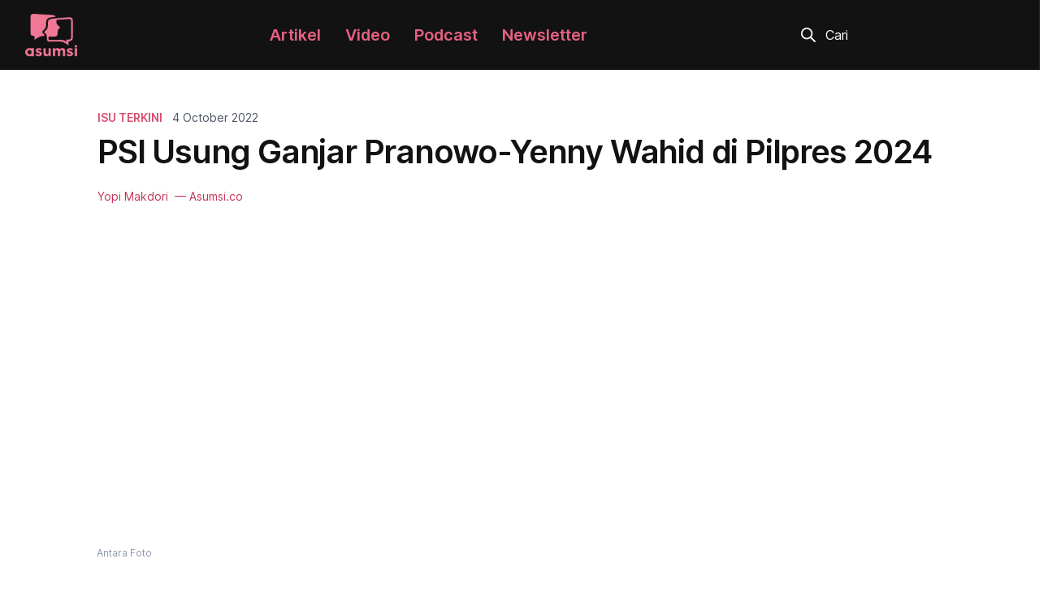

--- FILE ---
content_type: text/html; charset=UTF-8
request_url: https://asumsi.co/post/71102/psi-usung-ganjar-pranowo-yenny-wahid-di-pilpres-2024/
body_size: 68405
content:
<!DOCTYPE html>
<html lang="id-ID">
<head>
<meta charset="UTF-8" />
<meta http-equiv="x-ua-compatible" content="ie=edge">
<title>PSI Usung Ganjar Pranowo-Yenny Wahid di Pilpres 2024 | Asumsi</title>
<meta name="viewport" content="width=device-width, initial-scale=1">
<meta name="description" content="Partai Solidaritas Indonesia (PSI) resmi mengusung Ganjar Pranowo sebagai calon presiden (Capres) dalam Pilpres 2024." />
<meta name="twitter:card" content="summary_large_image" />
<meta name="twitter:site" content="@asumsico" />
<meta name="twitter:title" content="PSI Usung Ganjar Pranowo-Yenny Wahid di Pilpres 2024" />
<meta name="twitter:description" content="Partai Solidaritas Indonesia (PSI) resmi mengusung Ganjar Pranowo sebagai calon presiden (Capres) dalam Pilpres 2024." />
<meta name="twitter:image:src" content="https://asumsi.co/wp-content/uploads/1640670470726_ganjar_pranowo_antara_humas_pemprov_jateng.jpg" />
<meta property="og:title" content="PSI Usung Ganjar Pranowo-Yenny Wahid di Pilpres 2024" />
<meta property="og:description" content="Partai Solidaritas Indonesia (PSI) resmi mengusung Ganjar Pranowo sebagai calon presiden (Capres) dalam Pilpres 2024." />
<meta property="og:url" content="https://asumsi.co/post/71102/psi-usung-ganjar-pranowo-yenny-wahid-di-pilpres-2024/" />
<meta property="og:image" content="https://asumsi.co/wp-content/uploads/1640670470726_ganjar_pranowo_antara_humas_pemprov_jateng.jpg" />
<meta property="og:type" content="website" />
<meta property="og:locale" content="id_ID" />
<meta property="og:site_name" content="Asumsi" />
<link rel="profile" href="http://gmpg.org/xfn/11" />
<link rel="pingback" href="https://asumsi.co/xmlrpc.php" />
<meta name='robots' content='max-image-preview:large' />
<link rel='dns-prefetch' href='//asumsi.co' />
<link rel='dns-prefetch' href='//stats.wp.com' />
<link rel='dns-prefetch' href='//fonts.googleapis.com' />
<link rel='dns-prefetch' href='//c0.wp.com' />
<link rel="alternate" type="application/rss+xml" title="Asumsi &raquo; Feed" href="https://asumsi.co/feed/" />
<link rel="alternate" type="application/rss+xml" title="Asumsi &raquo; Comments Feed" href="https://asumsi.co/comments/feed/" />
<link rel="alternate" type="application/rss+xml" title="Asumsi &raquo; PSI Usung Ganjar Pranowo-Yenny Wahid di Pilpres 2024 Comments Feed" href="https://asumsi.co/post/71102/psi-usung-ganjar-pranowo-yenny-wahid-di-pilpres-2024/feed/" />
<link rel="alternate" title="oEmbed (JSON)" type="application/json+oembed" href="https://asumsi.co/wp-json/oembed/1.0/embed?url=https%3A%2F%2Fasumsi.co%2Fpost%2F71102%2Fpsi-usung-ganjar-pranowo-yenny-wahid-di-pilpres-2024%2F" />
<link rel="alternate" title="oEmbed (XML)" type="text/xml+oembed" href="https://asumsi.co/wp-json/oembed/1.0/embed?url=https%3A%2F%2Fasumsi.co%2Fpost%2F71102%2Fpsi-usung-ganjar-pranowo-yenny-wahid-di-pilpres-2024%2F&#038;format=xml" />
<link rel="alternate" type="application/rss+xml" title="Asumsi &raquo; Stories Feed" href="https://asumsi.co/web-stories/feed/"><style id='wp-img-auto-sizes-contain-inline-css' type='text/css'>
img:is([sizes=auto i],[sizes^="auto," i]){contain-intrinsic-size:3000px 1500px}
/*# sourceURL=wp-img-auto-sizes-contain-inline-css */
</style>
<style id='wp-emoji-styles-inline-css' type='text/css'>

	img.wp-smiley, img.emoji {
		display: inline !important;
		border: none !important;
		box-shadow: none !important;
		height: 1em !important;
		width: 1em !important;
		margin: 0 0.07em !important;
		vertical-align: -0.1em !important;
		background: none !important;
		padding: 0 !important;
	}
/*# sourceURL=wp-emoji-styles-inline-css */
</style>
<style id='wp-block-library-inline-css' type='text/css'>
:root{--wp-block-synced-color:#7a00df;--wp-block-synced-color--rgb:122,0,223;--wp-bound-block-color:var(--wp-block-synced-color);--wp-editor-canvas-background:#ddd;--wp-admin-theme-color:#007cba;--wp-admin-theme-color--rgb:0,124,186;--wp-admin-theme-color-darker-10:#006ba1;--wp-admin-theme-color-darker-10--rgb:0,107,160.5;--wp-admin-theme-color-darker-20:#005a87;--wp-admin-theme-color-darker-20--rgb:0,90,135;--wp-admin-border-width-focus:2px}@media (min-resolution:192dpi){:root{--wp-admin-border-width-focus:1.5px}}.wp-element-button{cursor:pointer}:root .has-very-light-gray-background-color{background-color:#eee}:root .has-very-dark-gray-background-color{background-color:#313131}:root .has-very-light-gray-color{color:#eee}:root .has-very-dark-gray-color{color:#313131}:root .has-vivid-green-cyan-to-vivid-cyan-blue-gradient-background{background:linear-gradient(135deg,#00d084,#0693e3)}:root .has-purple-crush-gradient-background{background:linear-gradient(135deg,#34e2e4,#4721fb 50%,#ab1dfe)}:root .has-hazy-dawn-gradient-background{background:linear-gradient(135deg,#faaca8,#dad0ec)}:root .has-subdued-olive-gradient-background{background:linear-gradient(135deg,#fafae1,#67a671)}:root .has-atomic-cream-gradient-background{background:linear-gradient(135deg,#fdd79a,#004a59)}:root .has-nightshade-gradient-background{background:linear-gradient(135deg,#330968,#31cdcf)}:root .has-midnight-gradient-background{background:linear-gradient(135deg,#020381,#2874fc)}:root{--wp--preset--font-size--normal:16px;--wp--preset--font-size--huge:42px}.has-regular-font-size{font-size:1em}.has-larger-font-size{font-size:2.625em}.has-normal-font-size{font-size:var(--wp--preset--font-size--normal)}.has-huge-font-size{font-size:var(--wp--preset--font-size--huge)}.has-text-align-center{text-align:center}.has-text-align-left{text-align:left}.has-text-align-right{text-align:right}.has-fit-text{white-space:nowrap!important}#end-resizable-editor-section{display:none}.aligncenter{clear:both}.items-justified-left{justify-content:flex-start}.items-justified-center{justify-content:center}.items-justified-right{justify-content:flex-end}.items-justified-space-between{justify-content:space-between}.screen-reader-text{border:0;clip-path:inset(50%);height:1px;margin:-1px;overflow:hidden;padding:0;position:absolute;width:1px;word-wrap:normal!important}.screen-reader-text:focus{background-color:#ddd;clip-path:none;color:#444;display:block;font-size:1em;height:auto;left:5px;line-height:normal;padding:15px 23px 14px;text-decoration:none;top:5px;width:auto;z-index:100000}html :where(.has-border-color){border-style:solid}html :where([style*=border-top-color]){border-top-style:solid}html :where([style*=border-right-color]){border-right-style:solid}html :where([style*=border-bottom-color]){border-bottom-style:solid}html :where([style*=border-left-color]){border-left-style:solid}html :where([style*=border-width]){border-style:solid}html :where([style*=border-top-width]){border-top-style:solid}html :where([style*=border-right-width]){border-right-style:solid}html :where([style*=border-bottom-width]){border-bottom-style:solid}html :where([style*=border-left-width]){border-left-style:solid}html :where(img[class*=wp-image-]){height:auto;max-width:100%}:where(figure){margin:0 0 1em}html :where(.is-position-sticky){--wp-admin--admin-bar--position-offset:var(--wp-admin--admin-bar--height,0px)}@media screen and (max-width:600px){html :where(.is-position-sticky){--wp-admin--admin-bar--position-offset:0px}}

/*# sourceURL=wp-block-library-inline-css */
</style><style id='global-styles-inline-css' type='text/css'>
:root{--wp--preset--aspect-ratio--square: 1;--wp--preset--aspect-ratio--4-3: 4/3;--wp--preset--aspect-ratio--3-4: 3/4;--wp--preset--aspect-ratio--3-2: 3/2;--wp--preset--aspect-ratio--2-3: 2/3;--wp--preset--aspect-ratio--16-9: 16/9;--wp--preset--aspect-ratio--9-16: 9/16;--wp--preset--color--black: #000000;--wp--preset--color--cyan-bluish-gray: #abb8c3;--wp--preset--color--white: #ffffff;--wp--preset--color--pale-pink: #f78da7;--wp--preset--color--vivid-red: #cf2e2e;--wp--preset--color--luminous-vivid-orange: #ff6900;--wp--preset--color--luminous-vivid-amber: #fcb900;--wp--preset--color--light-green-cyan: #7bdcb5;--wp--preset--color--vivid-green-cyan: #00d084;--wp--preset--color--pale-cyan-blue: #8ed1fc;--wp--preset--color--vivid-cyan-blue: #0693e3;--wp--preset--color--vivid-purple: #9b51e0;--wp--preset--gradient--vivid-cyan-blue-to-vivid-purple: linear-gradient(135deg,rgb(6,147,227) 0%,rgb(155,81,224) 100%);--wp--preset--gradient--light-green-cyan-to-vivid-green-cyan: linear-gradient(135deg,rgb(122,220,180) 0%,rgb(0,208,130) 100%);--wp--preset--gradient--luminous-vivid-amber-to-luminous-vivid-orange: linear-gradient(135deg,rgb(252,185,0) 0%,rgb(255,105,0) 100%);--wp--preset--gradient--luminous-vivid-orange-to-vivid-red: linear-gradient(135deg,rgb(255,105,0) 0%,rgb(207,46,46) 100%);--wp--preset--gradient--very-light-gray-to-cyan-bluish-gray: linear-gradient(135deg,rgb(238,238,238) 0%,rgb(169,184,195) 100%);--wp--preset--gradient--cool-to-warm-spectrum: linear-gradient(135deg,rgb(74,234,220) 0%,rgb(151,120,209) 20%,rgb(207,42,186) 40%,rgb(238,44,130) 60%,rgb(251,105,98) 80%,rgb(254,248,76) 100%);--wp--preset--gradient--blush-light-purple: linear-gradient(135deg,rgb(255,206,236) 0%,rgb(152,150,240) 100%);--wp--preset--gradient--blush-bordeaux: linear-gradient(135deg,rgb(254,205,165) 0%,rgb(254,45,45) 50%,rgb(107,0,62) 100%);--wp--preset--gradient--luminous-dusk: linear-gradient(135deg,rgb(255,203,112) 0%,rgb(199,81,192) 50%,rgb(65,88,208) 100%);--wp--preset--gradient--pale-ocean: linear-gradient(135deg,rgb(255,245,203) 0%,rgb(182,227,212) 50%,rgb(51,167,181) 100%);--wp--preset--gradient--electric-grass: linear-gradient(135deg,rgb(202,248,128) 0%,rgb(113,206,126) 100%);--wp--preset--gradient--midnight: linear-gradient(135deg,rgb(2,3,129) 0%,rgb(40,116,252) 100%);--wp--preset--font-size--small: 13px;--wp--preset--font-size--medium: 20px;--wp--preset--font-size--large: 36px;--wp--preset--font-size--x-large: 42px;--wp--preset--spacing--20: 0.44rem;--wp--preset--spacing--30: 0.67rem;--wp--preset--spacing--40: 1rem;--wp--preset--spacing--50: 1.5rem;--wp--preset--spacing--60: 2.25rem;--wp--preset--spacing--70: 3.38rem;--wp--preset--spacing--80: 5.06rem;--wp--preset--shadow--natural: 6px 6px 9px rgba(0, 0, 0, 0.2);--wp--preset--shadow--deep: 12px 12px 50px rgba(0, 0, 0, 0.4);--wp--preset--shadow--sharp: 6px 6px 0px rgba(0, 0, 0, 0.2);--wp--preset--shadow--outlined: 6px 6px 0px -3px rgb(255, 255, 255), 6px 6px rgb(0, 0, 0);--wp--preset--shadow--crisp: 6px 6px 0px rgb(0, 0, 0);}:where(.is-layout-flex){gap: 0.5em;}:where(.is-layout-grid){gap: 0.5em;}body .is-layout-flex{display: flex;}.is-layout-flex{flex-wrap: wrap;align-items: center;}.is-layout-flex > :is(*, div){margin: 0;}body .is-layout-grid{display: grid;}.is-layout-grid > :is(*, div){margin: 0;}:where(.wp-block-columns.is-layout-flex){gap: 2em;}:where(.wp-block-columns.is-layout-grid){gap: 2em;}:where(.wp-block-post-template.is-layout-flex){gap: 1.25em;}:where(.wp-block-post-template.is-layout-grid){gap: 1.25em;}.has-black-color{color: var(--wp--preset--color--black) !important;}.has-cyan-bluish-gray-color{color: var(--wp--preset--color--cyan-bluish-gray) !important;}.has-white-color{color: var(--wp--preset--color--white) !important;}.has-pale-pink-color{color: var(--wp--preset--color--pale-pink) !important;}.has-vivid-red-color{color: var(--wp--preset--color--vivid-red) !important;}.has-luminous-vivid-orange-color{color: var(--wp--preset--color--luminous-vivid-orange) !important;}.has-luminous-vivid-amber-color{color: var(--wp--preset--color--luminous-vivid-amber) !important;}.has-light-green-cyan-color{color: var(--wp--preset--color--light-green-cyan) !important;}.has-vivid-green-cyan-color{color: var(--wp--preset--color--vivid-green-cyan) !important;}.has-pale-cyan-blue-color{color: var(--wp--preset--color--pale-cyan-blue) !important;}.has-vivid-cyan-blue-color{color: var(--wp--preset--color--vivid-cyan-blue) !important;}.has-vivid-purple-color{color: var(--wp--preset--color--vivid-purple) !important;}.has-black-background-color{background-color: var(--wp--preset--color--black) !important;}.has-cyan-bluish-gray-background-color{background-color: var(--wp--preset--color--cyan-bluish-gray) !important;}.has-white-background-color{background-color: var(--wp--preset--color--white) !important;}.has-pale-pink-background-color{background-color: var(--wp--preset--color--pale-pink) !important;}.has-vivid-red-background-color{background-color: var(--wp--preset--color--vivid-red) !important;}.has-luminous-vivid-orange-background-color{background-color: var(--wp--preset--color--luminous-vivid-orange) !important;}.has-luminous-vivid-amber-background-color{background-color: var(--wp--preset--color--luminous-vivid-amber) !important;}.has-light-green-cyan-background-color{background-color: var(--wp--preset--color--light-green-cyan) !important;}.has-vivid-green-cyan-background-color{background-color: var(--wp--preset--color--vivid-green-cyan) !important;}.has-pale-cyan-blue-background-color{background-color: var(--wp--preset--color--pale-cyan-blue) !important;}.has-vivid-cyan-blue-background-color{background-color: var(--wp--preset--color--vivid-cyan-blue) !important;}.has-vivid-purple-background-color{background-color: var(--wp--preset--color--vivid-purple) !important;}.has-black-border-color{border-color: var(--wp--preset--color--black) !important;}.has-cyan-bluish-gray-border-color{border-color: var(--wp--preset--color--cyan-bluish-gray) !important;}.has-white-border-color{border-color: var(--wp--preset--color--white) !important;}.has-pale-pink-border-color{border-color: var(--wp--preset--color--pale-pink) !important;}.has-vivid-red-border-color{border-color: var(--wp--preset--color--vivid-red) !important;}.has-luminous-vivid-orange-border-color{border-color: var(--wp--preset--color--luminous-vivid-orange) !important;}.has-luminous-vivid-amber-border-color{border-color: var(--wp--preset--color--luminous-vivid-amber) !important;}.has-light-green-cyan-border-color{border-color: var(--wp--preset--color--light-green-cyan) !important;}.has-vivid-green-cyan-border-color{border-color: var(--wp--preset--color--vivid-green-cyan) !important;}.has-pale-cyan-blue-border-color{border-color: var(--wp--preset--color--pale-cyan-blue) !important;}.has-vivid-cyan-blue-border-color{border-color: var(--wp--preset--color--vivid-cyan-blue) !important;}.has-vivid-purple-border-color{border-color: var(--wp--preset--color--vivid-purple) !important;}.has-vivid-cyan-blue-to-vivid-purple-gradient-background{background: var(--wp--preset--gradient--vivid-cyan-blue-to-vivid-purple) !important;}.has-light-green-cyan-to-vivid-green-cyan-gradient-background{background: var(--wp--preset--gradient--light-green-cyan-to-vivid-green-cyan) !important;}.has-luminous-vivid-amber-to-luminous-vivid-orange-gradient-background{background: var(--wp--preset--gradient--luminous-vivid-amber-to-luminous-vivid-orange) !important;}.has-luminous-vivid-orange-to-vivid-red-gradient-background{background: var(--wp--preset--gradient--luminous-vivid-orange-to-vivid-red) !important;}.has-very-light-gray-to-cyan-bluish-gray-gradient-background{background: var(--wp--preset--gradient--very-light-gray-to-cyan-bluish-gray) !important;}.has-cool-to-warm-spectrum-gradient-background{background: var(--wp--preset--gradient--cool-to-warm-spectrum) !important;}.has-blush-light-purple-gradient-background{background: var(--wp--preset--gradient--blush-light-purple) !important;}.has-blush-bordeaux-gradient-background{background: var(--wp--preset--gradient--blush-bordeaux) !important;}.has-luminous-dusk-gradient-background{background: var(--wp--preset--gradient--luminous-dusk) !important;}.has-pale-ocean-gradient-background{background: var(--wp--preset--gradient--pale-ocean) !important;}.has-electric-grass-gradient-background{background: var(--wp--preset--gradient--electric-grass) !important;}.has-midnight-gradient-background{background: var(--wp--preset--gradient--midnight) !important;}.has-small-font-size{font-size: var(--wp--preset--font-size--small) !important;}.has-medium-font-size{font-size: var(--wp--preset--font-size--medium) !important;}.has-large-font-size{font-size: var(--wp--preset--font-size--large) !important;}.has-x-large-font-size{font-size: var(--wp--preset--font-size--x-large) !important;}
/*# sourceURL=global-styles-inline-css */
</style>

<style id='classic-theme-styles-inline-css' type='text/css'>
/*! This file is auto-generated */
.wp-block-button__link{color:#fff;background-color:#32373c;border-radius:9999px;box-shadow:none;text-decoration:none;padding:calc(.667em + 2px) calc(1.333em + 2px);font-size:1.125em}.wp-block-file__button{background:#32373c;color:#fff;text-decoration:none}
/*# sourceURL=/wp-includes/css/classic-themes.min.css */
</style>
<link rel='stylesheet' id='contact-form-7-css' href='https://asumsi.co/wp-content/plugins/contact-form-7/includes/css/styles.css?ver=5.9.8' type='text/css' media='all' />
<link rel='stylesheet' id='google-fonts-css' href='https://fonts.googleapis.com/css2?family=Roboto+Condensed%3Aital%2Cwght%401%2C700&#038;display=swap&#038;ver=6.9' type='text/css' media='all' />
<link rel='stylesheet' id='asumsi-fonts-css' href='https://asumsi.co/wp-content/themes/asumsi/css/fonts.css?ver=1.0.0' type='text/css' media='all' />
<link rel='stylesheet' id='bootstrap-css' href='https://asumsi.co/wp-content/themes/asumsi/css/base.css?ver=4.5.2' type='text/css' media='all' />
<link rel='stylesheet' id='bsnav-css' href='https://asumsi.co/wp-content/themes/asumsi/css/bsnav.min.css?ver=1.1.0' type='text/css' media='all' />
<link rel='stylesheet' id='glide-css' href='https://asumsi.co/wp-content/themes/asumsi/css/glide.core.min.css?ver=3.5.0' type='text/css' media='all' />
<link rel='stylesheet' id='glide-theme-css' href='https://asumsi.co/wp-content/themes/asumsi/css/glide.theme.min.css?ver=3.5.0' type='text/css' media='all' />
<link rel='stylesheet' id='parent-style-css' href='https://asumsi.co/wp-content/themes/asumsi/style.css?ver=6.9' type='text/css' media='all' />
<link rel='stylesheet' id='asumsi-style-css' href='https://asumsi.co/wp-content/themes/asumsi-child/style.css?ver=6.9' type='text/css' media='all' />
<script type="text/javascript" src="https://c0.wp.com/c/6.9/wp-includes/js/jquery/jquery.min.js" id="jquery-core-js"></script>
<script type="text/javascript" src="https://c0.wp.com/c/6.9/wp-includes/js/jquery/jquery-migrate.min.js" id="jquery-migrate-js"></script>
<link rel="https://api.w.org/" href="https://asumsi.co/wp-json/" /><link rel="alternate" title="JSON" type="application/json" href="https://asumsi.co/wp-json/wp/v2/posts/71102" /><link rel="EditURI" type="application/rsd+xml" title="RSD" href="https://asumsi.co/xmlrpc.php?rsd" />
<meta name="generator" content="WordPress 6.9" />
<link rel="canonical" href="https://asumsi.co/post/71102/psi-usung-ganjar-pranowo-yenny-wahid-di-pilpres-2024/" />
<link rel='shortlink' href='https://asumsi.co/?p=71102' />
	<style>img#wpstats{display:none}</style>
		<link rel="icon" href="https://asumsi.co/wp-content/uploads/favicon.png" sizes="32x32" />
<link rel="icon" href="https://asumsi.co/wp-content/uploads/favicon.png" sizes="192x192" />
<link rel="apple-touch-icon" href="https://asumsi.co/wp-content/uploads/favicon.png" />
<meta name="msapplication-TileImage" content="https://asumsi.co/wp-content/uploads/favicon.png" />
<input type="hidden" id="security" name="security" value="cf7c74b1a1" /><input type="hidden" name="_wp_http_referer" value="/post/71102/psi-usung-ganjar-pranowo-yenny-wahid-di-pilpres-2024/" /><script>
 var access_token = '[base64]';
 var themes_link = 'https://asumsi.co/wp-content/themes/asumsi';
</script>
<!-- Google tag (gtag.js) -->
<script async src="https://www.googletagmanager.com/gtag/js?id=G-PR352XEK7M"></script>
<script>
  window.dataLayer = window.dataLayer || [];
  function gtag(){dataLayer.push(arguments);}
  gtag('js', new Date());

  gtag('config', 'G-PR352XEK7M');
  gtag('config', 'UA-109987661-1');
</script>
<script type="text/javascript">
    (function(c,l,a,r,i,t,y){
        c[a]=c[a]||function(){(c[a].q=c[a].q||[]).push(arguments)};
        t=l.createElement(r);t.async=1;t.src="https://www.clarity.ms/tag/"+i;
        y=l.getElementsByTagName(r)[0];y.parentNode.insertBefore(t,y);
    })(window, document, "clarity", "script", "c6hb3w3vrq");
</script>
<!--
<script async src="https://pagead2.googlesyndication.com/pagead/js/adsbygoogle.js?client=ca-pub-1411645889618324"
     crossorigin="anonymous"></script>
-->
</head>
<body itemscope="itemscope" itemtype="http://schema.org/CreativeWork" class="wp-singular post-template-default single single-post postid-71102 single-format-standard wp-theme-asumsi wp-child-theme-asumsi-child">
   <div id="__next">
   <div>
      <header>
         <section class="navbar-section">
            <div class="py-2 container">
               <div class="navbar navbar-expand-lg bsnav">
                  <a class="navbar-brand" href="https://asumsi.co">
                     <img width="64" height="53" id="logo-desktop" src="https://asumsi.co/wp-content/themes/asumsi/img/logo-asumsi.png" alt="logo" />
                     <img width="154" height="48" id="logo-mobile" src="https://asumsi.co/wp-content/themes/asumsi/img/logo-asumsi-mobile.png" alt="logo" />
                  </a>
                  <button class="navbar-toggler toggler-spin">
                     <div class="right-action"><img src="https://asumsi.co/wp-content/themes/asumsi/img/lup.svg" alt="search" width="18" height="18" /></div>
                     <span class="navbar-toggler-icon"></span>
                  </button>
                  <div class="collapse navbar-collapse justify-content-lg-end">
                    <div id="bs-example-navbar-collapse-1" class="collapse navbar-collapse"><ul id="menu-header-menu" class="nav navbar-nav navbar-mobile mx-auto" itemscope itemtype="http://www.schema.org/SiteNavigationElement"><li  id="menu-item-68406" class="menu-item menu-item-type-post_type menu-item-object-page current_page_parent menu-item-68406 nav-item"><a itemprop="url" href="https://asumsi.co/post/" class="nav-link"><span itemprop="name">Artikel</span></a></li>
<li  id="menu-item-68407" class="menu-item menu-item-type-custom menu-item-object-custom menu-item-68407 nav-item"><a target="_blank" rel="noopener noreferrer" itemprop="url" href="https://www.youtube.com/channel/UCeXBXzelo7MvLkMr3dAKODQ" class="nav-link"><span itemprop="name">Video</span></a></li>
<li  id="menu-item-68408" class="menu-item menu-item-type-custom menu-item-object-custom menu-item-68408 nav-item"><a target="_blank" rel="noopener noreferrer" itemprop="url" href="https://open.spotify.com/show/5bCRb1bfzSWlfEPbVQbJob" class="nav-link"><span itemprop="name">Podcast</span></a></li>
<li  id="menu-item-68409" class="menu-item menu-item-type-custom menu-item-object-custom menu-item-68409 nav-item"><a target="_blank" rel="noopener noreferrer" itemprop="url" href="https://545byasumsi.substack.com/" class="nav-link"><span itemprop="name">Newsletter</span></a></li>
</ul></div>                     <ul class="navbar-nav navbar-mobile d-lg-none d-block">
                        <form class="mr-auto ml-lg-3 form-inline" action="https://asumsi.co" method="get" autocomplete="off">
                           <div id="search-bar" class="w-md-100">
                              <img src="https://asumsi.co/wp-content/themes/asumsi/img/lup.svg" alt="search" width="18" height="18">
                              <input type="text" name="s" placeholder="Cari" class="mr-sm-2 form-control" autofocus>
                           </div>
                        </form>
                                             </ul>
                     <div class="px-0 col-md-3 d-lg-flex justify-content-center">
                        <form class="mr-auto ml-lg-3 form-inline" action="https://asumsi.co" method="get" autocomplete="off">
                           <div id="search-bar" class="w-md-100">
                              <img src="https://asumsi.co/wp-content/themes/asumsi/img/lup.svg" alt="search" width="18" height="18">
                              <input type="text" name="s" placeholder="Cari" class="mr-sm-2 form-control">
                           </div>
                        </form>
                                             </div>
                  </div>
               </div>
            </div>
         </section>
      </header>

   <div class="pt-5 container">
   <div class="px-3 justify-content-center row">
      <div class="col-md-10">
         <div class="topic-date row">
            <a href="https://asumsi.co/post/category/isu-terkini/" class="topic font-weight-bold">Isu Terkini</a>            <time datetime="14 Jun 2022">4 October 2022</time>
         </div>
         <div class="row">
            <div class="px-0 col">
               <h1 class="hero-title">PSI Usung Ganjar Pranowo-Yenny Wahid di Pilpres 2024</h1>               <p class="by-author">Yopi Makdori<span> &mdash; Asumsi.co</span></p>
            </div>
         </div>
      </div>
   </div>

         <div class="hero-image offset-md-1 row">
      <div class="text-center px-3 px-md-0 col-md-7">
         <figure>
            <span style="box-sizing: border-box; display: block; overflow: hidden; width: initial; height: initial; background: none; opacity: 1; border: 0px; margin: 0px; padding: 0px; position: relative;">
               <span style="box-sizing: border-box; display: block; width: initial; height: initial; background: none; opacity: 1; border: 0px; margin: 0px; padding: 57.3529% 0px 0px;"></span>
               <img alt="featured image" sizes="100vw" src="https://asumsi.co/wp-content/uploads/1640670470726_ganjar_pranowo_antara_humas_pemprov_jateng.jpg" class="img-fluid w-100" style="position: absolute; inset: 0px; box-sizing: border-box; padding: 0px; border: none; margin: auto; display: block; width: 0px; height: 0px; min-width: 100%; max-width: 100%; min-height: 100%; max-height: 100%; filter: none; background-size: cover; background-image: none; background-position: 0% 0%;">
            </span>
            <figcaption class="caption">Antara Foto</figcaption>
         </figure>
      </div>
   </div>
   
   <div class="px-3 offset-md-1 row">
      <div class="col-md-7">
         <div class="pl-md-5 pt-3 pl-xs-0 row">
            <div class="p-0 e-wrapper-inner se-wrapper-wysiwyg sun-editor-editable col">
               <p>Partai Solidaritas Indonesia (PSI) resmi mengusung Ganjar Pranowo sebagai calon presiden (Capres) dalam Pilpres 2024. Sementara untuk calon wakil presiden (cawapres), PSI memilih Zannuba Ariffah Chafsoh atau Yenny Wahid untuk mendampingi Ganjar.</p>
<p><strong>Mumpuni</strong>: Wakil Ketua Dewan Pembina PSI Grace Natalie mengatakan, Yenny layak mendampingi Ganjar sebab dia mempunyai kualitas pribadi yang mumpuni. Sebagai tokoh perempuan Islam, Yenny begitu dihormati karena pemikirannya dan kontribusinya dalam gerakan sosial.</p>
<p>“Kombinasi Ganjar Pranowo-Yenny Wahid kami anggap adalah kombinasi terbaik untuk melanjutkan kepemimpinan nasional. Inilah pasangan yang akan didorong oleh PSI untuk menjadi capres dan cawapres 2024 untuk mewujudkan Indonesia sebagai negeri yang adil dan juga toleran,” kata Grace dalam konferensi pers yang disiarkan secara daring, Senin (3/10/2022).</p>
<p><strong>Alasan</strong>: Adapun pemilihan Ganjar sebagai capres didasari dari hasil rembuk rakyat, sebuah mekanisme yang diinisiasi PSI untuk menjaring suara publik mengenai capres pilihan.</p>
<p>“Dari hasil rembuk rakyat itu kami mengumumkan bahwa PSI akan mencalonkan Pak Ganjar Pranowo sebagai calon presiden PSI di tahun 2024,” ujar Grace.</p>
<p><strong>Layak</strong>: Menurut Grace, PSI melihat Ganjar sebagai sosok yang layak untuk diusung sebagai capres dalam menghadapi Pilpres 2022. Gubernur Jawa Tengah itu dianggap sebagai capres terbaik lantaran memiliki visi kebangsaan dan kebhinekaan yang sama dengan PSI.</p>
<p>PSI juga meyakini bahwa Ganjar dapat meneruskan berbagai pencapaian yang didapat Pemerintahan Presiden Joko Widodo atau Jokowi selama dua periode ini.</p>
<p>“PSI juga melihat Ganjar sebagai sosok yang paling pas untuk melanjutkan kerja-kerja yang selama ini sudah dilakukan oleh Pak Jokowi dalam memajukan Indonesia,” katanya.</p>
<p><strong>Suara rakyat</strong>: Grace menegaskan bahwa pengusungan capres PSI jatuh ke nama Ganjar bukan nafsu dari elite PSI, melainkan murni pilihan rakyat. Kendati begitu, pilihan rakyat terhadap sosok Ganjar dianggap sejalan dengan kemauan PSI.</p>
<p>Ganjar dianggap tokoh politik yang mengikuti perkembangan zaman. Dia dapat memahami aspirasi anak muda Indonesia. Hal itu terbaca dari langkah Ganjar untuk memanfaatkan media sosial guna menyampaikan pikiran-pikirannya.</p>
<p>“Cara Mas Ganjar memanfaatkan media sosial untuk menyampaikan pikiran dan apa yang dia kerjakan memperlihatkan bahwa Mas Ganjar ini sosok yang mengikuti perkembangan zaman dan memahami cara komunikasi anak muda,” katanya.</p>
<p><span class="bacajuga"><strong>Baca Juga:</strong></span></p>
<p><strong><a class="bacajuga" href="https://asumsi.co/post/71096/psi-resmi-usung-ganjar-pranowo-jadi-capres/">PSI Resmi Usung Ganjar Pranowo jadi Capres</a></strong></p>
<p><strong><a class="bacajuga" href="https://asumsi.co/post/71039/alasan-nasdem-usung-anies-baswedan-jadi-capres-2024/">Alasan NasDem Usung Anies Baswedan jadi Capres 2024</a></strong></p>
<p><strong><a class="bacajuga" href="https://asumsi.co/post/68013/prabowo-saya-menerima-dicalonkan-sebagai-calon-presiden/">Prabowo: Saya Menerima Dicalonkan Sebagai Calon Presiden</a></strong></p>
            </div>
         </div>
      </div>
   </div>
</div>

<div class="py-5 container">
   <div class="py-5 px-3 justify-content-center row">
      <div class="text-center col-md-6">
         <p class="font-weight-bold">Share: PSI Usung Ganjar Pranowo-Yenny Wahid di Pilpres 2024</p>
         <div class="mt-3 justify-content-center row">
            <a href="https://www.facebook.com/sharer.php?u=https://asumsi.co/post/71102/psi-usung-ganjar-pranowo-yenny-wahid-di-pilpres-2024/#sfb">
               <svg class="mr-2" xmlns="http://www.w3.org/2000/svg" width="40" height="40" viewBox="0 0 40 40" fill="none">
                  <rect width="40" height="40" rx="9" fill="#4364A2"></rect>
                  <path d="M30 20.0605C30 14.5364 25.5242 10.0605 20 10.0605C14.4758 10.0605 10 14.5364 10 20.0605C10 25.0517 13.6569 29.1888 18.4375 29.9396V22.9513H15.8972V20.0605H18.4375V17.8573C18.4375 15.3513 19.9294 13.967 22.2145 13.967C23.3089 13.967 24.4532 14.1622 24.4532 14.1622V16.6218H23.1919C21.95 16.6218 21.5625 17.3928 21.5625 18.1835V20.0605H24.3359L23.8923 22.9513H21.5625V29.9396C26.3431 29.1888 30 25.0517 30 20.0605Z" fill="white"></path>
               </svg>
            </a>
            <a href="https://twitter.com/share?text=PSI Usung Ganjar Pranowo-Yenny Wahid di Pilpres 2024&amp;url=https://asumsi.co/post/71102/psi-usung-ganjar-pranowo-yenny-wahid-di-pilpres-2024/#stw&amp;via=asumsico">
               <svg class="mr-2" xmlns="http://www.w3.org/2000/svg" width="40" height="40" viewBox="0 0 40 40" fill="none">
                  <rect width="40" height="40" rx="9" fill="#1FABF5"></rect>
                  <path d="M27.9442 15.9261C27.9569 16.1038 27.9569 16.2815 27.9569 16.4592C27.9569 21.8779 23.8326 28.1216 16.2944 28.1216C13.9721 28.1216 11.8147 27.449 10 26.2815C10.33 26.3196 10.6472 26.3323 10.9898 26.3323C12.9061 26.3323 14.6701 25.6851 16.0787 24.581C14.2767 24.5429 12.7665 23.3627 12.2462 21.7384C12.5 21.7764 12.7538 21.8018 13.0203 21.8018C13.3883 21.8018 13.7564 21.751 14.099 21.6622C12.2208 21.2815 10.8122 19.6317 10.8122 17.6394V17.5886C11.3578 17.8932 11.9924 18.0835 12.6649 18.1089C11.5609 17.3728 10.8375 16.1165 10.8375 14.6952C10.8375 13.9338 11.0406 13.2358 11.3959 12.6266C13.4137 15.114 16.4467 16.7383 19.8477 16.916C19.7843 16.6114 19.7462 16.2942 19.7462 15.9769C19.7462 13.718 21.5736 11.8779 23.8452 11.8779C25.0254 11.8779 26.0914 12.3729 26.8401 13.1723C27.7665 12.9947 28.6548 12.652 29.4416 12.1825C29.137 13.1343 28.4898 13.9338 27.6396 14.4414C28.4645 14.3526 29.264 14.1241 30 13.8069C29.4417 14.619 28.7437 15.3424 27.9442 15.9261Z" fill="white"></path>
               </svg>
            </a>
            <a href="https://wa.me/?text=PSI Usung Ganjar Pranowo-Yenny Wahid di Pilpres 2024%20https://asumsi.co/post/71102/psi-usung-ganjar-pranowo-yenny-wahid-di-pilpres-2024/#swa">
               <svg class="mr-2" xmlns="http://www.w3.org/2000/svg" width="40" height="40" viewBox="0 0 40 40" fill="none">
                  <rect width="40" height="40" rx="9" fill="#128C7E"></rect>
                  <path d="M27.0045 12.9063C25.1339 11.0313 22.6429 10 19.9955 10C14.5312 10 10.0848 14.4464 10.0848 19.9107C10.0848 21.6563 10.5402 23.3616 11.4063 24.8661L10 30L15.2545 28.6205C16.7009 29.4107 18.3304 29.8259 19.9911 29.8259H19.9955C25.4554 29.8259 30 25.3795 30 19.9152C30 17.2679 28.875 14.7813 27.0045 12.9063ZM19.9955 28.1563C18.5134 28.1563 17.0625 27.7589 15.7991 27.0089L15.5 26.8304L12.3839 27.6473L13.2143 24.6071L13.0179 24.2946C12.192 22.9821 11.7589 21.4688 11.7589 19.9107C11.7589 15.3705 15.4554 11.6741 20 11.6741C22.2009 11.6741 24.2679 12.5313 25.8214 14.0893C27.375 15.6473 28.3304 17.7143 28.3259 19.9152C28.3259 24.4598 24.5357 28.1563 19.9955 28.1563ZM24.5134 21.9866C24.2679 21.8616 23.0491 21.2634 22.8214 21.183C22.5938 21.0982 22.4286 21.058 22.2634 21.308C22.0982 21.558 21.625 22.1116 21.4777 22.2813C21.3348 22.4464 21.1875 22.4688 20.942 22.3438C19.4866 21.6161 18.5313 21.0446 17.5714 19.3973C17.317 18.9598 17.8259 18.9911 18.2991 18.0446C18.3795 17.8795 18.3393 17.7366 18.2768 17.6116C18.2143 17.4866 17.7188 16.2679 17.5134 15.7723C17.3125 15.2902 17.1071 15.3571 16.9554 15.3482C16.8125 15.3393 16.6473 15.3393 16.4821 15.3393C16.317 15.3393 16.0491 15.4018 15.8214 15.6473C15.5938 15.8973 14.9554 16.4955 14.9554 17.7143C14.9554 18.933 15.8438 20.1116 15.9643 20.2768C16.0893 20.442 17.7098 22.942 20.1964 24.0179C21.7679 24.6964 22.3839 24.7545 23.1696 24.6384C23.6473 24.567 24.6339 24.0402 24.8393 23.4598C25.0446 22.8795 25.0446 22.3839 24.9821 22.2813C24.9241 22.1696 24.7589 22.1071 24.5134 21.9866Z" fill="white"></path>
               </svg>
            </a>
            <a href="https://social-plugins.line.me/lineit/share?url=https://asumsi.co/post/12071/ratusan-tentara-ukraina-terbunuh-setiap-hari-di-medan-perang#sla">
               <svg class="mr-2" xmlns="http://www.w3.org/2000/svg" width="40" height="40" viewBox="0 0 40 40" fill="none">
                  <rect width="40" height="40" rx="9" fill="#00C100"></rect>
                  <path d="M22.1473 17.6875V20.8616C22.1473 20.942 22.0848 21.0045 22.0045 21.0045H21.4955C21.4464 21.0045 21.4018 20.9777 21.3795 20.9464L19.9241 18.9821V20.8661C19.9241 20.9464 19.8616 21.0089 19.7813 21.0089H19.2723C19.192 21.0089 19.1295 20.9464 19.1295 20.8661V17.692C19.1295 17.6116 19.192 17.5491 19.2723 17.5491H19.7768C19.8214 17.5491 19.8705 17.5714 19.8929 17.6116L21.3482 19.5759V17.692C21.3482 17.6116 21.4107 17.5491 21.4911 17.5491H22C22.0804 17.5446 22.1473 17.6116 22.1473 17.6875ZM18.4866 17.5446H17.9777C17.8973 17.5446 17.8348 17.6071 17.8348 17.6875V20.8616C17.8348 20.942 17.8973 21.0045 17.9777 21.0045H18.4866C18.567 21.0045 18.6295 20.942 18.6295 20.8616V17.6875C18.6295 17.6116 18.567 17.5446 18.4866 17.5446ZM17.2589 20.2054H15.8705V17.6875C15.8705 17.6071 15.808 17.5446 15.7277 17.5446H15.2188C15.1384 17.5446 15.0759 17.6071 15.0759 17.6875V20.8616C15.0759 20.9018 15.0893 20.933 15.1161 20.9598C15.1429 20.9821 15.1741 21 15.2143 21H17.2545C17.3348 21 17.3973 20.9375 17.3973 20.8571V20.3482C17.3973 20.2723 17.3348 20.2054 17.2589 20.2054ZM24.8259 17.5446H22.7857C22.7098 17.5446 22.6429 17.6071 22.6429 17.6875V20.8616C22.6429 20.9375 22.7054 21.0045 22.7857 21.0045H24.8259C24.9062 21.0045 24.9687 20.942 24.9687 20.8616V20.3527C24.9687 20.2723 24.9062 20.2098 24.8259 20.2098H23.4375V19.6741H24.8259C24.9062 19.6741 24.9687 19.6116 24.9687 19.5313V19.0179C24.9687 18.9375 24.9062 18.875 24.8259 18.875H23.4375V18.3393H24.8259C24.9062 18.3393 24.9687 18.2768 24.9687 18.1964V17.6875C24.9643 17.6116 24.9018 17.5446 24.8259 17.5446ZM30 13.6473V26.3839C29.9955 28.3839 28.3571 30.0045 26.3527 30H13.6161C11.6161 29.9955 9.99554 28.3527 10 26.3527V13.6161C10.0045 11.6161 11.6473 9.99554 13.6473 10H26.3839C28.3839 10.0045 30.0045 11.6429 30 13.6473ZM27.25 19.1205C27.25 15.8616 23.9821 13.2098 19.9688 13.2098C15.9554 13.2098 12.6875 15.8616 12.6875 19.1205C12.6875 22.0402 15.2768 24.4866 18.7768 24.9509C19.6295 25.1339 19.5313 25.4464 19.3393 26.5938C19.308 26.7768 19.192 27.3125 19.9688 26.9866C20.7455 26.6607 24.1607 24.5179 25.692 22.7589C26.7455 21.5982 27.25 20.4241 27.25 19.1205Z" fill="white"></path>
               </svg>
            </a>
         </div>
      </div>
   </div>
</div>

<div class="container">
   <div class="position-relative row">
      <div class="mx-3 w-100 asumsi-title border-primary-darker">
         <h2>Artikel Lainnya</h2>
      </div>
   </div>
   <div class="row">
            <div class="other-post-wrapper col-md-6">
         <div class="border-top" style="height: 100%;">
            <div class="wrap d-flex">
               <div class="w-100 pr-3">
                  <div class="d-flex header-row">
                     <a href="https://asumsi.co/post/category/general/" class="post-link post-topic pr-2">General</a>                     <time class="d-md-inline text-muted mb-0" datetime="14 Jun 2022">10 October 2025</time>
                  </div>
                  <h3><a class="post-card-title post-link font-weight-bold" href="https://asumsi.co/post/99876/akan-buka-16-juta-lapangan-kerja-pemerintah-perkuat-hilirisasi-komoditas-pertanian/">Akan Buka 1,6 Juta Lapangan Kerja, Pemerintah Perkuat Hilirisasi Komoditas Pertanian</a></h3>
                                                            <div class="authors mb-0 d-md-inline text-muted article-list-source">Admin</div>
                                 </div>
               <div class="flex-shrink-1 valign-center">
                  <a href="https://asumsi.co/post/99876/akan-buka-16-juta-lapangan-kerja-pemerintah-perkuat-hilirisasi-komoditas-pertanian/">
                     <span style="box-sizing: border-box; display: inline-block; overflow: hidden; width: initial; height: initial; background: none; opacity: 1; border: 0px; margin: 0px; padding: 0px; position: relative; max-width: 100%;">
                        <span style="box-sizing: border-box; display: block; width: initial; height: initial; background: none; opacity: 1; border: 0px; margin: 0px; padding: 0px; max-width: 100%;">
                           <img alt="" aria-hidden="true" src="[data-uri]" style="display: block; max-width: 100%; width: initial; height: initial; background: none; opacity: 1; border: 0px; margin: 0px; padding: 0px;">
                        </span>
                                                   <img alt="feature" src="https://asumsi.co/wp-content/uploads/2025/10/Screen-Shot-2025-10-11-at-11.21.38-239x134.png" decoding="async" data-nimg="intrinsic" class="img-recent" style="position: absolute; top: 0; left: 0; bottom: 0; right: 0; box-sizing: border-box; padding: 0; border: none; margin: auto; display: block; width: 0; height: 0; min-width: 100%; max-width: 100%; min-height: 100%; max-height: 100%;" />
                                             </span>
                  </a>
               </div>
            </div>
         </div>
      </div>
            <div class="other-post-wrapper col-md-6">
         <div class="border-top" style="height: 100%;">
            <div class="wrap d-flex">
               <div class="w-100 pr-3">
                  <div class="d-flex header-row">
                     <a href="https://asumsi.co/post/category/bisnis/" class="post-link post-topic pr-2">Bisnis</a>                     <time class="d-md-inline text-muted mb-0" datetime="14 Jun 2022">10 October 2025</time>
                  </div>
                  <h3><a class="post-card-title post-link font-weight-bold" href="https://asumsi.co/post/99873/menkeu-purbaya-dorong-peningkatan-likuiditas-dan-investasi-agar-ekonomi-tumbuh-lebih-kuat/">Menkeu Purbaya Dorong Peningkatan Likuiditas dan Investasi Agar Ekonomi Tumbuh Lebih Kuat</a></h3>
                                                            <div class="authors mb-0 d-md-inline text-muted article-list-source">Admin</div>
                                 </div>
               <div class="flex-shrink-1 valign-center">
                  <a href="https://asumsi.co/post/99873/menkeu-purbaya-dorong-peningkatan-likuiditas-dan-investasi-agar-ekonomi-tumbuh-lebih-kuat/">
                     <span style="box-sizing: border-box; display: inline-block; overflow: hidden; width: initial; height: initial; background: none; opacity: 1; border: 0px; margin: 0px; padding: 0px; position: relative; max-width: 100%;">
                        <span style="box-sizing: border-box; display: block; width: initial; height: initial; background: none; opacity: 1; border: 0px; margin: 0px; padding: 0px; max-width: 100%;">
                           <img alt="" aria-hidden="true" src="[data-uri]" style="display: block; max-width: 100%; width: initial; height: initial; background: none; opacity: 1; border: 0px; margin: 0px; padding: 0px;">
                        </span>
                                                   <img alt="feature" src="https://asumsi.co/wp-content/uploads/2025/10/Wismu_4-201x134.jpg" decoding="async" data-nimg="intrinsic" class="img-recent" style="position: absolute; top: 0; left: 0; bottom: 0; right: 0; box-sizing: border-box; padding: 0; border: none; margin: auto; display: block; width: 0; height: 0; min-width: 100%; max-width: 100%; min-height: 100%; max-height: 100%;" />
                                             </span>
                  </a>
               </div>
            </div>
         </div>
      </div>
            <div class="other-post-wrapper col-md-6">
         <div class="border-top" style="height: 100%;">
            <div class="wrap d-flex">
               <div class="w-100 pr-3">
                  <div class="d-flex header-row">
                     <a href="https://asumsi.co/post/category/bisnis/" class="post-link post-topic pr-2">Bisnis</a>                     <time class="d-md-inline text-muted mb-0" datetime="14 Jun 2022">9 October 2025</time>
                  </div>
                  <h3><a class="post-card-title post-link font-weight-bold" href="https://asumsi.co/post/99870/menko-pangan-ri-panen-brokoli-hingga-ayam-petelur-di-rumah-pangan-pnm/">Menko Pangan RI Panen Brokoli hingga Ayam Petelur di Rumah Pangan PNM</a></h3>
                                                            <div class="authors mb-0 d-md-inline text-muted article-list-source">Admin</div>
                                 </div>
               <div class="flex-shrink-1 valign-center">
                  <a href="https://asumsi.co/post/99870/menko-pangan-ri-panen-brokoli-hingga-ayam-petelur-di-rumah-pangan-pnm/">
                     <span style="box-sizing: border-box; display: inline-block; overflow: hidden; width: initial; height: initial; background: none; opacity: 1; border: 0px; margin: 0px; padding: 0px; position: relative; max-width: 100%;">
                        <span style="box-sizing: border-box; display: block; width: initial; height: initial; background: none; opacity: 1; border: 0px; margin: 0px; padding: 0px; max-width: 100%;">
                           <img alt="" aria-hidden="true" src="[data-uri]" style="display: block; max-width: 100%; width: initial; height: initial; background: none; opacity: 1; border: 0px; margin: 0px; padding: 0px;">
                        </span>
                                                   <img alt="feature" src="https://asumsi.co/wp-content/uploads/2025/10/WhatsApp-Image-2025-10-10-at-20.27.58-201x134.jpeg" decoding="async" data-nimg="intrinsic" class="img-recent" style="position: absolute; top: 0; left: 0; bottom: 0; right: 0; box-sizing: border-box; padding: 0; border: none; margin: auto; display: block; width: 0; height: 0; min-width: 100%; max-width: 100%; min-height: 100%; max-height: 100%;" />
                                             </span>
                  </a>
               </div>
            </div>
         </div>
      </div>
            <div class="other-post-wrapper col-md-6">
         <div class="border-top" style="height: 100%;">
            <div class="wrap d-flex">
               <div class="w-100 pr-3">
                  <div class="d-flex header-row">
                     <a href="https://asumsi.co/post/category/general/" class="post-link post-topic pr-2">General</a>                     <time class="d-md-inline text-muted mb-0" datetime="14 Jun 2022">22 July 2025</time>
                  </div>
                  <h3><a class="post-card-title post-link font-weight-bold" href="https://asumsi.co/post/99858/trump-unggah-video-ai-obama-ditangkap-picu-kontroversi/">Trump Unggah Video AI Obama Ditangkap, Picu Kontroversi</a></h3>
                                                            <div class="authors mb-0 d-md-inline text-muted article-list-source">Admin</div>
                                 </div>
               <div class="flex-shrink-1 valign-center">
                  <a href="https://asumsi.co/post/99858/trump-unggah-video-ai-obama-ditangkap-picu-kontroversi/">
                     <span style="box-sizing: border-box; display: inline-block; overflow: hidden; width: initial; height: initial; background: none; opacity: 1; border: 0px; margin: 0px; padding: 0px; position: relative; max-width: 100%;">
                        <span style="box-sizing: border-box; display: block; width: initial; height: initial; background: none; opacity: 1; border: 0px; margin: 0px; padding: 0px; max-width: 100%;">
                           <img alt="" aria-hidden="true" src="[data-uri]" style="display: block; max-width: 100%; width: initial; height: initial; background: none; opacity: 1; border: 0px; margin: 0px; padding: 0px;">
                        </span>
                                                   <img alt="feature" src="https://asumsi.co/wp-content/uploads/2025/07/image-9-243x134.jpg" decoding="async" data-nimg="intrinsic" class="img-recent" style="position: absolute; top: 0; left: 0; bottom: 0; right: 0; box-sizing: border-box; padding: 0; border: none; margin: auto; display: block; width: 0; height: 0; min-width: 100%; max-width: 100%; min-height: 100%; max-height: 100%;" />
                                             </span>
                  </a>
               </div>
            </div>
         </div>
      </div>
            <div class="other-post-wrapper col-md-6">
         <div class="border-top" style="height: 100%;">
            <div class="wrap d-flex">
               <div class="w-100 pr-3">
                  <div class="d-flex header-row">
                     <a href="https://asumsi.co/post/category/hiburan/" class="post-link post-topic pr-2">Hiburan</a>                     <time class="d-md-inline text-muted mb-0" datetime="14 Jun 2022">18 July 2025</time>
                  </div>
                  <h3><a class="post-card-title post-link font-weight-bold" href="https://asumsi.co/post/99847/musik-bikin-mood-naik-ini-penjelasan-ilmiah-di-baliknya/">Musik Bikin Mood Naik? Ini Penjelasan Ilmiah di Baliknya</a></h3>
                                                            <div class="authors mb-0 d-md-inline text-muted article-list-source">Admin</div>
                                 </div>
               <div class="flex-shrink-1 valign-center">
                  <a href="https://asumsi.co/post/99847/musik-bikin-mood-naik-ini-penjelasan-ilmiah-di-baliknya/">
                     <span style="box-sizing: border-box; display: inline-block; overflow: hidden; width: initial; height: initial; background: none; opacity: 1; border: 0px; margin: 0px; padding: 0px; position: relative; max-width: 100%;">
                        <span style="box-sizing: border-box; display: block; width: initial; height: initial; background: none; opacity: 1; border: 0px; margin: 0px; padding: 0px; max-width: 100%;">
                           <img alt="" aria-hidden="true" src="[data-uri]" style="display: block; max-width: 100%; width: initial; height: initial; background: none; opacity: 1; border: 0px; margin: 0px; padding: 0px;">
                        </span>
                                                   <img alt="feature" src="https://asumsi.co/wp-content/uploads/2025/07/andrik-langfield-uPfyxkwA3RM-unsplash-238x134.jpg" decoding="async" data-nimg="intrinsic" class="img-recent" style="position: absolute; top: 0; left: 0; bottom: 0; right: 0; box-sizing: border-box; padding: 0; border: none; margin: auto; display: block; width: 0; height: 0; min-width: 100%; max-width: 100%; min-height: 100%; max-height: 100%;" />
                                             </span>
                  </a>
               </div>
            </div>
         </div>
      </div>
            <div class="other-post-wrapper col-md-6">
         <div class="border-top" style="height: 100%;">
            <div class="wrap d-flex">
               <div class="w-100 pr-3">
                  <div class="d-flex header-row">
                     <a href="https://asumsi.co/post/category/budaya-pop/" class="post-link post-topic pr-2">Budaya Pop</a>                     <time class="d-md-inline text-muted mb-0" datetime="14 Jun 2022">18 July 2025</time>
                  </div>
                  <h3><a class="post-card-title post-link font-weight-bold" href="https://asumsi.co/post/99844/mengenal-artist-rider-permintaan-khusus-di-balik-panggung-konser/">Mengenal Artist Rider: Permintaan Khusus di Balik Panggung Konser</a></h3>
                                                            <div class="authors mb-0 d-md-inline text-muted article-list-source">Admin</div>
                                 </div>
               <div class="flex-shrink-1 valign-center">
                  <a href="https://asumsi.co/post/99844/mengenal-artist-rider-permintaan-khusus-di-balik-panggung-konser/">
                     <span style="box-sizing: border-box; display: inline-block; overflow: hidden; width: initial; height: initial; background: none; opacity: 1; border: 0px; margin: 0px; padding: 0px; position: relative; max-width: 100%;">
                        <span style="box-sizing: border-box; display: block; width: initial; height: initial; background: none; opacity: 1; border: 0px; margin: 0px; padding: 0px; max-width: 100%;">
                           <img alt="" aria-hidden="true" src="[data-uri]" style="display: block; max-width: 100%; width: initial; height: initial; background: none; opacity: 1; border: 0px; margin: 0px; padding: 0px;">
                        </span>
                                                   <img alt="feature" src="https://asumsi.co/wp-content/uploads/2025/07/austin-neill-hgO1wFPXl3I-unsplash-201x134.jpg" decoding="async" data-nimg="intrinsic" class="img-recent" style="position: absolute; top: 0; left: 0; bottom: 0; right: 0; box-sizing: border-box; padding: 0; border: none; margin: auto; display: block; width: 0; height: 0; min-width: 100%; max-width: 100%; min-height: 100%; max-height: 100%;" />
                                             </span>
                  </a>
               </div>
            </div>
         </div>
      </div>
            <div class="other-post-wrapper col-md-6">
         <div class="border-top" style="height: 100%;">
            <div class="wrap d-flex">
               <div class="w-100 pr-3">
                  <div class="d-flex header-row">
                     <a href="https://asumsi.co/post/category/internasional/" class="post-link post-topic pr-2">Internasional</a>                     <time class="d-md-inline text-muted mb-0" datetime="14 Jun 2022">18 July 2025</time>
                  </div>
                  <h3><a class="post-card-title post-link font-weight-bold" href="https://asumsi.co/post/99840/trump-dituding-sembunyikan-penyakit-usai-ditemukan-memar-dan-bengkak-di-tubuhnya/">Trump Dituding Sembunyikan Penyakit Usai Ditemukan Memar dan Bengkak di Tubuhnya</a></h3>
                                                            <div class="authors mb-0 d-md-inline text-muted article-list-source">Admin</div>
                                 </div>
               <div class="flex-shrink-1 valign-center">
                  <a href="https://asumsi.co/post/99840/trump-dituding-sembunyikan-penyakit-usai-ditemukan-memar-dan-bengkak-di-tubuhnya/">
                     <span style="box-sizing: border-box; display: inline-block; overflow: hidden; width: initial; height: initial; background: none; opacity: 1; border: 0px; margin: 0px; padding: 0px; position: relative; max-width: 100%;">
                        <span style="box-sizing: border-box; display: block; width: initial; height: initial; background: none; opacity: 1; border: 0px; margin: 0px; padding: 0px; max-width: 100%;">
                           <img alt="" aria-hidden="true" src="[data-uri]" style="display: block; max-width: 100%; width: initial; height: initial; background: none; opacity: 1; border: 0px; margin: 0px; padding: 0px;">
                        </span>
                                                   <img alt="feature" src="https://asumsi.co/wp-content/uploads/2025/07/image-6-256x132.jpg" decoding="async" data-nimg="intrinsic" class="img-recent" style="position: absolute; top: 0; left: 0; bottom: 0; right: 0; box-sizing: border-box; padding: 0; border: none; margin: auto; display: block; width: 0; height: 0; min-width: 100%; max-width: 100%; min-height: 100%; max-height: 100%;" />
                                             </span>
                  </a>
               </div>
            </div>
         </div>
      </div>
            <div class="other-post-wrapper col-md-6">
         <div class="border-top" style="height: 100%;">
            <div class="wrap d-flex">
               <div class="w-100 pr-3">
                  <div class="d-flex header-row">
                     <a href="https://asumsi.co/post/category/hukum/" class="post-link post-topic pr-2">Hukum</a>                     <time class="d-md-inline text-muted mb-0" datetime="14 Jun 2022">18 July 2025</time>
                  </div>
                  <h3><a class="post-card-title post-link font-weight-bold" href="https://asumsi.co/post/99835/kemenkes-disorot-kpk-telusuri-kasus-makanan-tambahan-balita-ibu-hamil/">Kemenkes Disorot, KPK Telusuri Kasus Makanan Tambahan Balita-Ibu Hamil</a></h3>
                                                            <div class="authors mb-0 d-md-inline text-muted article-list-source">Admin</div>
                                 </div>
               <div class="flex-shrink-1 valign-center">
                  <a href="https://asumsi.co/post/99835/kemenkes-disorot-kpk-telusuri-kasus-makanan-tambahan-balita-ibu-hamil/">
                     <span style="box-sizing: border-box; display: inline-block; overflow: hidden; width: initial; height: initial; background: none; opacity: 1; border: 0px; margin: 0px; padding: 0px; position: relative; max-width: 100%;">
                        <span style="box-sizing: border-box; display: block; width: initial; height: initial; background: none; opacity: 1; border: 0px; margin: 0px; padding: 0px; max-width: 100%;">
                           <img alt="" aria-hidden="true" src="[data-uri]" style="display: block; max-width: 100%; width: initial; height: initial; background: none; opacity: 1; border: 0px; margin: 0px; padding: 0px;">
                        </span>
                                                   <img alt="feature" src="https://asumsi.co/wp-content/uploads/2025/07/image-5-256x115.jpg" decoding="async" data-nimg="intrinsic" class="img-recent" style="position: absolute; top: 0; left: 0; bottom: 0; right: 0; box-sizing: border-box; padding: 0; border: none; margin: auto; display: block; width: 0; height: 0; min-width: 100%; max-width: 100%; min-height: 100%; max-height: 100%;" />
                                             </span>
                  </a>
               </div>
            </div>
         </div>
      </div>
         </div>
</div>
<footer class="footer bg-primary-darkest">
   <div class="container py-4 py-md-5">
      <div class="row">
         <div class="col-xl-1 col-lg-1 col-4 mb-0 mb-sm-4 mb-lg-0 mb-md-4 order-0 order-md-0">
            <img width="96" height="80" src="https://asumsi.co/wp-content/themes/asumsi/img/logo-asumsi.png" alt="logo" />
         </div>
         <div class="col-xl-9 col-lg-8 mb-0 mb-sm-4 mb-lg-0 mb-md-4 order-2 order-md-2">
            <div id="footer-menu" class="flex-grow-1 flex-md-grow-0 d-flex">
               <div class="menu-footer-menu-container"><ul id="menu-footer-menu" class="list-unstyled mb-0 d-flex flex-wrap" itemscope itemtype="http://www.schema.org/SiteNavigationElement"><li id="menu-item-120" class="menu-item menu-item-type-post_type menu-item-object-page menu-item-120"><a href="https://asumsi.co/tentang-asumsi/">Tentang Asumsi</a></li>
<li id="menu-item-121" class="menu-item menu-item-type-post_type menu-item-object-page menu-item-121"><a href="https://asumsi.co/visi-dan-misi/">Visi dan Misi</a></li>
<li id="menu-item-115" class="menu-item menu-item-type-post_type menu-item-object-page menu-item-115"><a href="https://asumsi.co/kebijakan-privasi/">Kebijakan Privasi</a></li>
<li id="menu-item-118" class="menu-item menu-item-type-post_type menu-item-object-page menu-item-118"><a href="https://asumsi.co/penyangkalan/">Penyangkalan</a></li>
<li id="menu-item-116" class="menu-item menu-item-type-post_type menu-item-object-page menu-item-116"><a href="https://asumsi.co/pedoman-hak-jawab/">Pedoman Hak Jawab</a></li>
<li id="menu-item-119" class="menu-item menu-item-type-post_type menu-item-object-page menu-item-119"><a href="https://asumsi.co/redaksi-asumsi/">Redaksi Asumsi</a></li>
<li id="menu-item-117" class="menu-item menu-item-type-post_type menu-item-object-page menu-item-117"><a href="https://asumsi.co/pedoman-media-siber/">Pedoman Media Siber</a></li>
<li id="menu-item-68418" class="menu-item menu-item-type-post_type menu-item-object-page menu-item-68418"><a href="https://asumsi.co/hubungi-kami/">Hubungi Kami</a></li>
</ul></div>            </div>
         </div>
         <div class="col-xl-2 col-lg-3 col-8 order-1 order-md-3">
            <div id="footer-socialicon">
               <h5 class="d-none d-md-block"></h5>
               <div class="d-flex">
                  <a href="https://instagram.com/asumsico" target="__blank"><img src="https://asumsi.co/wp-content/themes/asumsi/img/instagram.webp" width="32" height="32" alt="instagram" /></a>
                  <a href="https://twitter.com/asumsico" target="__blank"><img src="https://asumsi.co/wp-content/themes/asumsi/img/twitter.webp" width="32" height="32" alt="twitter" /></a>
                  <a href="https://facebook.com/asumsico" target="__blank"><img src="https://asumsi.co/wp-content/themes/asumsi/img/facebook.webp" width="32" height="32" alt="facebook" /></a>
               </div>
            </div>
         </div>
      </div>
   </div>
   <div id="footer-bottom" class="border-top border-dark-asumsi py-3">
      <div class="container text-center text-md-left"><small class="text-primary-light">© PT Muda Mudi Berkarya Sejahtera </small></div>
   </div>
</footer>
<div class="bsnav-mobile">
   <div class="bsnav-mobile-overlay"></div>
   <div class="navbar"></div>
</div>
</div>
</div>
<script type="speculationrules">
{"prefetch":[{"source":"document","where":{"and":[{"href_matches":"/*"},{"not":{"href_matches":["/wp-*.php","/wp-admin/*","/wp-content/uploads/*","/wp-content/*","/wp-content/plugins/*","/wp-content/themes/asumsi-child/*","/wp-content/themes/asumsi/*","/*\\?(.+)"]}},{"not":{"selector_matches":"a[rel~=\"nofollow\"]"}},{"not":{"selector_matches":".no-prefetch, .no-prefetch a"}}]},"eagerness":"conservative"}]}
</script>
<script type="text/javascript" id="main-js-extra">
/* <![CDATA[ */
var ajax_auth_object = {"ajaxurl":"https://asumsi.co/wp-admin/admin-ajax.php"};
//# sourceURL=main-js-extra
/* ]]> */
</script>
<script type="text/javascript" src="https://asumsi.co/wp-content/themes/asumsi/plugins/podcast/podcast.js?ver=6.9" id="main-js"></script>
<script type="text/javascript" src="https://c0.wp.com/c/6.9/wp-includes/js/dist/hooks.min.js" id="wp-hooks-js"></script>
<script type="text/javascript" src="https://c0.wp.com/c/6.9/wp-includes/js/dist/i18n.min.js" id="wp-i18n-js"></script>
<script type="text/javascript" id="wp-i18n-js-after">
/* <![CDATA[ */
wp.i18n.setLocaleData( { 'text direction\u0004ltr': [ 'ltr' ] } );
//# sourceURL=wp-i18n-js-after
/* ]]> */
</script>
<script type="text/javascript" src="https://asumsi.co/wp-content/plugins/contact-form-7/includes/swv/js/index.js?ver=5.9.8" id="swv-js"></script>
<script type="text/javascript" id="contact-form-7-js-extra">
/* <![CDATA[ */
var wpcf7 = {"api":{"root":"https://asumsi.co/wp-json/","namespace":"contact-form-7/v1"}};
//# sourceURL=contact-form-7-js-extra
/* ]]> */
</script>
<script type="text/javascript" src="https://asumsi.co/wp-content/plugins/contact-form-7/includes/js/index.js?ver=5.9.8" id="contact-form-7-js"></script>
<script type="text/javascript" src="https://asumsi.co/wp-content/themes/asumsi/js/popper.js?ver=1.16." id="popper-js"></script>
<script type="text/javascript" src="https://asumsi.co/wp-content/themes/asumsi/js/bootstrap.js?ver=4.5.2" id="bootstrap-js"></script>
<script type="text/javascript" src="https://asumsi.co/wp-content/themes/asumsi/js/bsnav.min.js?ver=1.1.0" id="bsnav-js"></script>
<script type="text/javascript" src="https://asumsi.co/wp-content/themes/asumsi/js/glide.min.js?ver=3.5.0" id="glide-js"></script>
<script type="text/javascript" src="https://c0.wp.com/c/6.9/wp-includes/js/dist/vendor/moment.min.js" id="moment-js"></script>
<script type="text/javascript" id="moment-js-after">
/* <![CDATA[ */
moment.updateLocale( 'en_US', {"months":["January","February","March","April","May","June","July","August","September","October","November","December"],"monthsShort":["Jan","Feb","Mar","Apr","May","Jun","Jul","Aug","Sep","Oct","Nov","Dec"],"weekdays":["Sunday","Monday","Tuesday","Wednesday","Thursday","Friday","Saturday"],"weekdaysShort":["Sun","Mon","Tue","Wed","Thu","Fri","Sat"],"week":{"dow":1},"longDateFormat":{"LT":"g:i a","LTS":null,"L":null,"LL":"j F Y","LLL":"F j, Y g:i a","LLLL":null}} );
//# sourceURL=moment-js-after
/* ]]> */
</script>
<script type="text/javascript" id="custom-script-js-extra">
/* <![CDATA[ */
var blog = {"ajaxurl":"https://asumsi.co/wp-admin/admin-ajax.php","security":"2cd9f0ac53"};
//# sourceURL=custom-script-js-extra
/* ]]> */
</script>
<script type="text/javascript" src="https://asumsi.co/wp-content/themes/asumsi/js/custom.js?ver=6.9" id="custom-script-js"></script>
<script type="text/javascript" src="https://stats.wp.com/e-202604.js" id="jetpack-stats-js" data-wp-strategy="defer"></script>
<script type="text/javascript" id="jetpack-stats-js-after">
/* <![CDATA[ */
_stq = window._stq || [];
_stq.push([ "view", JSON.parse("{\"v\":\"ext\",\"blog\":\"210591326\",\"post\":\"71102\",\"tz\":\"7\",\"srv\":\"asumsi.co\",\"j\":\"1:13.6.1\"}") ]);
_stq.push([ "clickTrackerInit", "210591326", "71102" ]);
//# sourceURL=jetpack-stats-js-after
/* ]]> */
</script>
<script id="wp-emoji-settings" type="application/json">
{"baseUrl":"https://s.w.org/images/core/emoji/17.0.2/72x72/","ext":".png","svgUrl":"https://s.w.org/images/core/emoji/17.0.2/svg/","svgExt":".svg","source":{"concatemoji":"https://asumsi.co/wp-includes/js/wp-emoji-release.min.js?ver=6.9"}}
</script>
<script type="module">
/* <![CDATA[ */
/*! This file is auto-generated */
const a=JSON.parse(document.getElementById("wp-emoji-settings").textContent),o=(window._wpemojiSettings=a,"wpEmojiSettingsSupports"),s=["flag","emoji"];function i(e){try{var t={supportTests:e,timestamp:(new Date).valueOf()};sessionStorage.setItem(o,JSON.stringify(t))}catch(e){}}function c(e,t,n){e.clearRect(0,0,e.canvas.width,e.canvas.height),e.fillText(t,0,0);t=new Uint32Array(e.getImageData(0,0,e.canvas.width,e.canvas.height).data);e.clearRect(0,0,e.canvas.width,e.canvas.height),e.fillText(n,0,0);const a=new Uint32Array(e.getImageData(0,0,e.canvas.width,e.canvas.height).data);return t.every((e,t)=>e===a[t])}function p(e,t){e.clearRect(0,0,e.canvas.width,e.canvas.height),e.fillText(t,0,0);var n=e.getImageData(16,16,1,1);for(let e=0;e<n.data.length;e++)if(0!==n.data[e])return!1;return!0}function u(e,t,n,a){switch(t){case"flag":return n(e,"\ud83c\udff3\ufe0f\u200d\u26a7\ufe0f","\ud83c\udff3\ufe0f\u200b\u26a7\ufe0f")?!1:!n(e,"\ud83c\udde8\ud83c\uddf6","\ud83c\udde8\u200b\ud83c\uddf6")&&!n(e,"\ud83c\udff4\udb40\udc67\udb40\udc62\udb40\udc65\udb40\udc6e\udb40\udc67\udb40\udc7f","\ud83c\udff4\u200b\udb40\udc67\u200b\udb40\udc62\u200b\udb40\udc65\u200b\udb40\udc6e\u200b\udb40\udc67\u200b\udb40\udc7f");case"emoji":return!a(e,"\ud83e\u1fac8")}return!1}function f(e,t,n,a){let r;const o=(r="undefined"!=typeof WorkerGlobalScope&&self instanceof WorkerGlobalScope?new OffscreenCanvas(300,150):document.createElement("canvas")).getContext("2d",{willReadFrequently:!0}),s=(o.textBaseline="top",o.font="600 32px Arial",{});return e.forEach(e=>{s[e]=t(o,e,n,a)}),s}function r(e){var t=document.createElement("script");t.src=e,t.defer=!0,document.head.appendChild(t)}a.supports={everything:!0,everythingExceptFlag:!0},new Promise(t=>{let n=function(){try{var e=JSON.parse(sessionStorage.getItem(o));if("object"==typeof e&&"number"==typeof e.timestamp&&(new Date).valueOf()<e.timestamp+604800&&"object"==typeof e.supportTests)return e.supportTests}catch(e){}return null}();if(!n){if("undefined"!=typeof Worker&&"undefined"!=typeof OffscreenCanvas&&"undefined"!=typeof URL&&URL.createObjectURL&&"undefined"!=typeof Blob)try{var e="postMessage("+f.toString()+"("+[JSON.stringify(s),u.toString(),c.toString(),p.toString()].join(",")+"));",a=new Blob([e],{type:"text/javascript"});const r=new Worker(URL.createObjectURL(a),{name:"wpTestEmojiSupports"});return void(r.onmessage=e=>{i(n=e.data),r.terminate(),t(n)})}catch(e){}i(n=f(s,u,c,p))}t(n)}).then(e=>{for(const n in e)a.supports[n]=e[n],a.supports.everything=a.supports.everything&&a.supports[n],"flag"!==n&&(a.supports.everythingExceptFlag=a.supports.everythingExceptFlag&&a.supports[n]);var t;a.supports.everythingExceptFlag=a.supports.everythingExceptFlag&&!a.supports.flag,a.supports.everything||((t=a.source||{}).concatemoji?r(t.concatemoji):t.wpemoji&&t.twemoji&&(r(t.twemoji),r(t.wpemoji)))});
//# sourceURL=https://asumsi.co/wp-includes/js/wp-emoji-loader.min.js
/* ]]> */
</script>
</body>
</html>
<!--
Performance optimized by W3 Total Cache. Learn more: https://www.boldgrid.com/w3-total-cache/

Object Caching 0/409 objects using Disk
Page Caching using Disk: Enhanced{w3tc_pagecache_reject_reason}
Database Caching using Disk

Served from: localhost @ 2026-01-21 22:18:41 by W3 Total Cache
-->